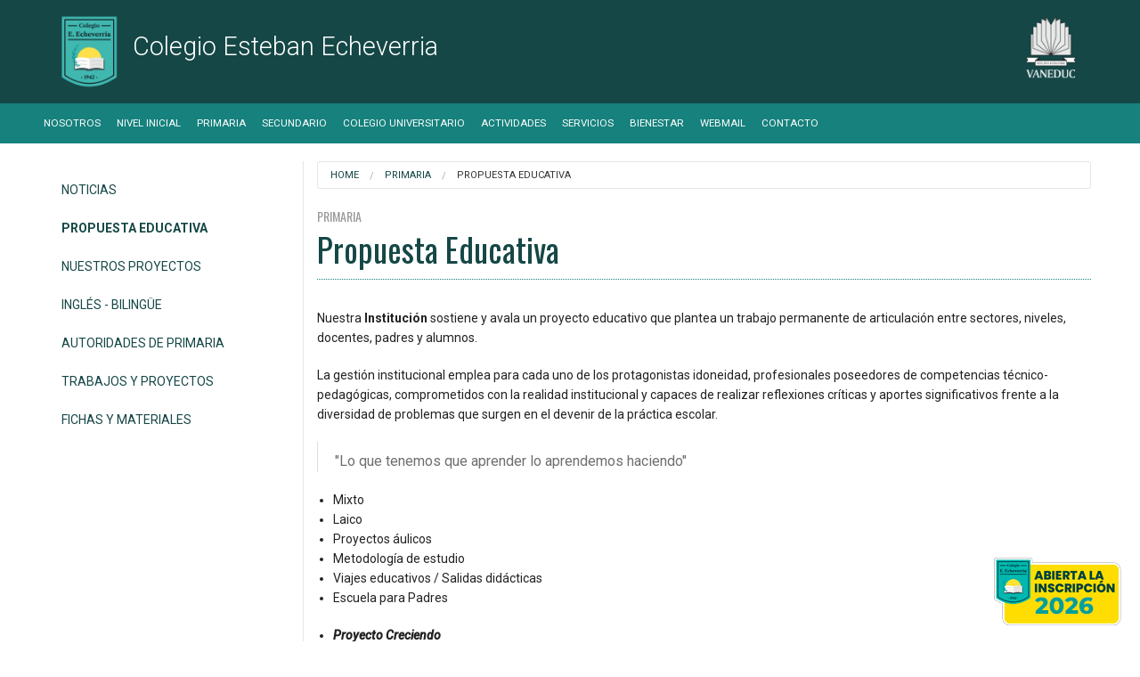

--- FILE ---
content_type: text/html; charset=utf-8
request_url: https://echeverria.vaneduc.edu.ar/primaria/propuesta-educativa/
body_size: 23696
content:


<!doctype html>
<!--[if IE 9]><html class="lt-ie10" lang="en" > <![endif]-->
<!--[if IE 10]><html class="ie10" lang="en" > <![endif]-->
<html class="no-js" lang="en">
<head>
<meta http-equiv="X-UA-Compatible" content="IE=Edge" />
<meta charset="utf-8" />
<meta name="viewport" content="width=device-width, initial-scale=1.0, maximum-scale=1.0, user-scalable=no" />
<title>Propuesta Educativa | Colegio Esteban Echeverria</title>
<!-- Google Tag Manager -->
<script>(function(w,d,s,l,i){w[l]=w[l]||[];w[l].push({'gtm.start':
new Date().getTime(),event:'gtm.js'});var f=d.getElementsByTagName(s)[0],
j=d.createElement(s),dl=l!='dataLayer'?'&l='+l:'';j.async=true;j.src=
'https://www.googletagmanager.com/gtm.js?id='+i+dl;f.parentNode.insertBefore(j,f);
})(window,document,'script','dataLayer','GTM-T4FQ97PL');</script>
<!-- End Google Tag Manager -->
<link rel="stylesheet" href="/css/foundation.css" />
<link rel="stylesheet" href="https://cdnjs.cloudflare.com/ajax/libs/foundicons/3.0.0/foundation-icons.css" />
<style>
.mobile{
    display: none;
  }
  .desktop{
    display: block;
  }

@media (max-width: 789px) {
  .mobile{
    display: block;
  }
  .desktop{
    display: none;
  }
}
</style>    

<script src="/js/vendor/modernizr.js"></script>
  
<!--[if lt IE 9]> 
	<script>
		    alert("Se recomienda Internet Explorer 9 en adelante, Firefox o Google Chrome");
	</script>
	<![endif]-->

<link href="https://fonts.googleapis.com/css?family=Oswald:300,400,700" rel="stylesheet">
<link href='https://fonts.googleapis.com/css?family=Roboto:400,300,500,700,500italic' rel='stylesheet' type='text/css'>
<link href="https://fonts.googleapis.com/icon?family=Material+Icons" rel="stylesheet">
<script src='https://www.google.com/recaptcha/api.js'></script>	
<script>
	function EliminarPuntos (texto) {
	frm=document.forms[0];
			var nuevotexto = texto;
			var indice = 0;
			while (String(nuevotexto).indexOf(".")>=0) {
				indice = String(nuevotexto).indexOf(".");
				nuevotexto = String(nuevotexto).substring(0,indice)+String(nuevotexto).substring(indice+1,String(nuevotexto).length);
			}
			while (String(nuevotexto).indexOf(" ")>=0) {
				indice = String(nuevotexto).indexOf(" ");
				nuevotexto = String(nuevotexto).substring(0,indice)+String(nuevotexto).substring(indice+1,String(nuevotexto).length);
			}
			formDNI.numero_documento.value = nuevotexto;
		}
</script>
<style>
.btn-inscripcion {
       display:block;
       width:150px;
       height:77px;
       color:#fff;
       position: fixed;
       right:20px;
       bottom:20px;
       border-radius:50%;
       line-height:80px;
       text-align:center;
       z-index:999;
}
.btn-whatsapp {
       display:block;
       width:70px;
       height:70px;
       color:#fff;
       position: fixed;
       right:20px;
       bottom:20px;
       border-radius:50%;
       line-height:80px;
       text-align:center;
       z-index:999;
}
</style>

<!-- Facebook Pixel Code -->
<script>
!function(f,b,e,v,n,t,s)
{if(f.fbq)return;n=f.fbq=function(){n.callMethod?
n.callMethod.apply(n,arguments):n.queue.push(arguments)};
if(!f._fbq)f._fbq=n;n.push=n;n.loaded=!0;n.version='2.0';
n.queue=[];t=b.createElement(e);t.async=!0;
t.src=v;s=b.getElementsByTagName(e)[0];
s.parentNode.insertBefore(t,s)}(window,document,'script',
'https://connect.facebook.net/en_US/fbevents.js');
fbq('init', '192416035863000'); 
fbq('track', 'PageView');
</script>
<noscript>
<img height="1" width="1" 
src="https://www.facebook.com/tr?id=192416035863000&ev=PageView
&noscript=1"/>
</noscript>
<!-- End Facebook Pixel Code -->
	
</head>
<body>
<!-- Google Tag Manager (noscript) -->
<noscript><iframe src="https://www.googletagmanager.com/ns.html?id=GTM-T4FQ97PL"
height="0" width="0" style="display:none;visibility:hidden"></iframe></noscript>
<!-- End Google Tag Manager (noscript) -->

<!-- header --> 
		
<!-- search bar -->
<!-- <div class="large-12 searchBar show-for-large-up">
  <div class="row full-width ">
    <div class="large-4 large-push-8  columns">
      <div class="row collapse">
       <div class="small-12 medium-12  columns">
          <input type="text" placeholder="Buscar">
        </div>
      </div>
    </div>
  </div>
</div>  -->
<!-- search bar -->  
<header class="large-12 mainHeader"> 
  <!-- logos -->
  <div class="row full-width" >
    <div class="large-8 medium-9 small-12 columns logoColegio" > 
        <div class="va">
            	<a href="/"><img src="/media/1002/esteban-echeverria.png"  />
            	<h1>Colegio Esteban Echeverria</h1></a>
        </div>
    </div>
    <div class="large-4 medium-3 hide-for-small-only columns logoVaneduc"> <img src="/media/1003/vaneduc.png"  /> </div>
  </div>
  <!-- end logos --> 
		

		
<!-- Global site tag (gtag.js) - Google Ads: 10940525131 -->
<script async src="https://www.googletagmanager.com/gtag/js?id=AW-10940525131"></script>
<script>
window.dataLayer = window.dataLayer || [];
function gtag(){dataLayer.push(arguments);}
gtag('js', new Date());
 
gtag('config', 'AW-10940525131');
</script>
	
<!-- Fin de Global site tag -->	
	
<!-- Event snippet for Enviar formulario de clientes potenciales conversion page -->
<script>
gtag('event', 'conversion', {'send_to': 'AW-10940525131/phzbCLvku84DEMvU7OAo'});
</script>

<!-- Fin Event snippet  -->

	
<!-- Facebook Pixel Code -->
<script>
!function(f,b,e,v,n,t,s)
{if(f.fbq)return;n=f.fbq=function(){n.callMethod?
n.callMethod.apply(n,arguments):n.queue.push(arguments)};
if(!f._fbq)f._fbq=n;n.push=n;n.loaded=!0;n.version='2.0';
n.queue=[];t=b.createElement(e);t.async=!0;
t.src=v;s=b.getElementsByTagName(e)[0];
s.parentNode.insertBefore(t,s)}(window, document,'script',
'https://connect.facebook.net/en_US/fbevents.js');
fbq('init', '192416035863000');
fbq('track', 'PageView');
</script>
<noscript>
<img height="1" width="1"
src="https://www.facebook.com/tr?id=192416035863000&ev=PageView&noscript=1"/>
</noscript>
<!-- End Facebook Pixel Code -->
		
		
</header>
	
<!-- header --> 
<!-- menu --> 

<div class="contain-to-grid">
<nav class="top-bar" data-topbar role="navigation"  data-options="scrolltop: false, ">
  <ul class="title-area">
    <li class="name hide-for-large-up">      
    </li>
     <!-- Remove the class "menu-icon" to get rid of menu icon. Take out "Menu" to just have icon alone -->
    <li class="toggle-topbar menu-icon"><a href="#"><span>Menu</span></a></li>
  </ul>

  <section class="top-bar-section">
    <!-- Left Nav Section -->
    <ul class="left">
				<li><a href="/nosotros/nuestros-objetivos/">Nosotros</a></li>
				<li><a href="/nivel-inicial/noticias/">Nivel Inicial</a></li>
				<li><a href="/primaria/noticias/">Primaria</a></li>
				<li><a href="/secundario/noticias/">Secundario</a></li>
				<li><a href="/colegio-universitario/propuesta-educativa/">Colegio Universitario</a></li>
				<li><a href="/actividades/colonia/">Actividades</a></li>
				<li><a href="/servicios/pagos-online-y-tal&#243;n-de-pago/">Servicios</a></li>
				<li><a href="/bienestar/bienestar/">Bienestar</a></li>
				<li><a href="https://mail.uai.edu.ar/" target="_blank">WebMail</a></li>
<li><a href="#Contacto">Contacto</a></li>	
<!--	<li><a href="https://www.facebook.com/Colegio-Esteban-Echeverria-100319218096007/" target="_blank"><img src="/img/icono-facebook_umbraco.png" style="padding-bottom: 0px;width: 14px;"></a></li>	
 		<li><a href="" target="_blank"><img src="/img/icono-twitter_umbraco.png" style="padding-bottom: 0px;width: 14px;"></a></li>	
		<li><a href="https://www.instagram.com/colegio.estebanecheverria" target="_blank"><img src="/img/icono-instagram_umbraco.png" style="padding-bottom: 0px;width: 14px;"></a></li>				
		<li><a href="https://www.youtube.com/channel/UCnKvIKF4ydRcbYtBeolIBiQ" target="_blank"><img src="/img/icono-youtube_umbraco.png" style="padding-bottom: 0px;width: 14px;"></a></li>	
		<li><a href="#contacto-formulario" target="_self"><img src="/img/icono-mailbox_umbraco.png" style="padding-bottom: 0px;width: 14px;"></a></li>-->
	</ul>
  </section>
</nav>
</div>
<!-- end menu --> 



<!-- Main --> 
<!-- Block -->
<div class="row full-width mainBlock">

  <div class="large-3 medium-4 small-12 columns">
    <div class="hide-for-small-only">
        <ul class="side-nav">
						<li><a href="/primaria/noticias/">Noticias</a></li>
						<li><a href="/primaria/propuesta-educativa/"><strong>Propuesta Educativa</strong></a></li>
						<li><a href="/primaria/nuestros-proyectos/">Nuestros Proyectos</a></li>
						<li><a href="/primaria/ingles-bilingue/">Ingl&#233;s - Biling&#252;e</a></li>
						<li><a href="/primaria/autoridades/">Autoridades de Primaria</a></li>
						<li><a href="/primaria/trabajos-y-proyectos/">Trabajos y Proyectos</a></li>
						<li><a href="/primaria/fichas-y-materiales/">Fichas y Materiales</a></li>

        </ul>	</div>
    <div class="hide-for-medium-up">
<a href="https://echeverria.vaneduc.edu.ar/formularioC" class="btn btn-success">
<button class="button radius small">Inscripción</button>
</a>
	
<button href="#" data-dropdown="drop1sideNav" aria-controls="drop1sideNav" aria-expanded="false" class="button small radius expand dropdown">Secciones</button><br>
<ul id="drop1sideNav" data-dropdown-content class="f-dropdown" aria-hidden="true">

                        <li><a href="/primaria/noticias/">Noticias</a></li>
                        <li><a href="/primaria/propuesta-educativa/"><strong>Propuesta Educativa</strong></a></li>
                        <li><a href="/primaria/nuestros-proyectos/">Nuestros Proyectos</a></li>
                        <li><a href="/primaria/ingles-bilingue/">Ingl&#233;s - Biling&#252;e</a></li>
                        <li><a href="/primaria/autoridades/">Autoridades de Primaria</a></li>
                        <li><a href="/primaria/trabajos-y-proyectos/">Trabajos y Proyectos</a></li>
                        <li><a href="/primaria/fichas-y-materiales/">Fichas y Materiales</a></li>
        </ul>
</div>
  </div>	
	
  <div class="large-9 medium-8 small-12 columns bl">			  	
	  
		<div class="show-for-medium-up"><div class="row full-width"> 
	<div class="large-12 columns"> 
	<ul class="breadcrumbs">
	           	<li><a href="/">Home</a></li>
    	       	<li><a href="/primaria/noticias/">Primaria</a></li>
        <li class="current">Propuesta Educativa</li>
    </ul>
	</div>
</div> 
	
</div>
	  
	  	<div class="parentTitle"><p>Primaria</p></div>
		<h2>Propuesta Educativa</h2>
		<p>Nuestra <strong>Institución</strong> sostiene y avala un proyecto educativo que plantea un trabajo permanente de articulación entre sectores, niveles, docentes, padres y alumnos.</p>
<p>La gestión institucional emplea para cada uno de los protagonistas idoneidad, profesionales poseedores de competencias técnico-pedagógicas, comprometidos con la realidad institucional y capaces de realizar reflexiones críticas y aportes significativos frente a la diversidad de problemas que surgen en el devenir de la práctica escolar.</p>
<blockquote>"Lo que tenemos que aprender lo aprendemos haciendo"</blockquote>
<ul>
<li>Mixto</li>
<li>Laico</li>
<li>Proyectos áulicos</li>
<li>Metodología de estudio</li>
<li>Viajes educativos / Salidas didácticas</li>
<li>Escuela para Padres</li>
</ul>
<ul>
<li><strong><em>Proyecto Creciendo</em></strong></li>
<li><strong><em>Proyecto Enseñamos a filosofar</em></strong></li>
<li><strong><em>Proyecto Organización Empresarial</em></strong></li>
<li><strong><em>Proyecto Organización en Democracia</em></strong></li>
</ul>
<h4>Así trabajamos:</h4>
<ul>
<li><strong>Plástica:</strong> se indaga en el área artística a través de las diferentes corrientes pictóricas, conociendo a variados artistas y recorriendo distintas muestras de arte y exposiciones.</li>
<li><strong>Tecnología:</strong> se combina la investigación tecnológica y la creatividad para conocer los pasos de la elaboración y producción.</li>
<li><strong>Música:</strong> se organizan conjuntos de canto. Coros, expresión corporal y bandas para despertar el sentido musical y la valoración del folklore nacional.</li>
<li><strong>Educación física:</strong> se trabaja el valor de una vida sana desarrollando destrezas y disciplinas que lo conduzcan a un crecimiento saludable. Campo de Deportes: Rancho Taxco.</li>
<li><strong>Lengua:</strong> se enfatiza el desarrollo de la expresión oral para alcanzar una importante producción escrita para promover el acto lector y el placer por la lectura.</li>
<li><strong>Matemática:</strong> se apunta al razonamiento lógico, a la búsqueda de estrategias y a la descripción y justificación de sus hipótesis.</li>
<li><strong>Ciencias:</strong> se prepara a los alumnos para canalizar, debatir, criticar, investigar, relacionar, establecer diferencias y similitudes, a saber defender y fundamentar sus ideas, a conceptualizar sus saberes y generar herramientas que le sirvan para sus futuros conocimientos.</li>
</ul>
<h4>Bilingüe Optativo:</h4>
<p><strong>Áreas: </strong></p>
<ul>
<li>Languaje, Social Studies, Logical Thought/ Computing</li>
<li>Salidas didácticas</li>
<li>Viajes educativos al exterior</li>
<li>Presentación a exámenes internacionales (Young Learners, KET, PET)</li>
</ul>
<p><strong>Además:</strong></p>
<ul>
<li>Grado de tareas</li>
<li>Campo de Deporte: Rancho Taxco</li>
<li>Transporte escolar</li>
<li>Comedor</li>
<li>Informática</li>
<li>Biblioteca</li>
<li>Gabinete psicopedagógico</li>
<li>Orientación pre-vocacional</li>
<li>Inglés intensivo todos los días</li>
</ul>
<h4>Alumno Externo: (de un solo turno)</h4>
<ul>
<li>Turno mañana o tarde</li>
<li>Informática: 2 horas semanales</li>
<li>Inglés: 5 horas semanales (niveles)</li>
<li>Actividad física: práctica deportiva en Rancho Taxco - Educación Física en gimnasio propio.</li>
<li>Plástica - Música - Tecnología</li>
<li>Proyectos Institucionales</li>
</ul>
<p><strong>Otros Servicios:</strong></p>
<ul>
<li>Biblioteca</li>
<li>Laboratorio de ciencias</li>
<li>Gabinete psicopedagógico</li>
<li>Transporte escolar - comedor</li>
</ul>
<h4>Alumno Bilingüe:</h4>
<ul>
<li>Cursa un bloque (TM o TT) como el alumno externo</li>
<li>Almuerzo en el comedor (donde internalizan hábitos en Inglés)</li>
<li>A contra turno cursa por áreas: Language / Social Studies / Logical Thought</li>
<li>Presentación a exámenes internacionales (Young Learners, KET, PET)</li>
<li>Realización de tareas con apoyo escolar: 1 hora</li>
<li>Actividad deportiva en Rancho Taxco a contra turno</li>
</ul>
<h4>Actividades Extraprogramáticas:</h4>
<ul>
<li>Gimnasia Deportiva</li>
<li>Fútbol</li>
<li>Taller del Cuento</li>
<li>Tae-Kwondo</li>
<li>Danzas</li>
</ul>
		
  </div>
			


</div>
<!-- End Block --> 
<!-- End Main --> 


<div class="hide-for-medium-up">	
<!-- breadcrumb -->
<div class="row full-width"> 
	<div class="large-12 columns"> 
	<ul class="breadcrumbs">
	           	<li><a href="/">Home</a></li>
    	       	<li><a href="/primaria/noticias/">Primaria</a></li>
        <li class="current">Propuesta Educativa</li>
    </ul>
	</div>
</div> 
	
<!-- end breadcrumb -->
</div>

<!-- pre footer home --> 

	
<div class="row full-width hide-for-small-only" id="contacto-formulario">
  <div class="large-12 columns">
    <hr class="separator">			
  </div>
</div>
<!-- search 
<div class="row full-width hide-for-large-only hide-for-large-up">
  <div class="large-6 large-push-6 columns">
    <div class="row collapse">
      <div class="small-9 medium-9  columns">
        <input type="text" placeholder="">
      </div>
      <div class="small-3 medium-3 columns"> <a href="#" class="button postfix">Buscar</a> </div>
    </div>
  </div>
</div>
 end search -->

<div class="large-12 columns preFooter">
  <div class="row full-width">
    <div class="large-2 medium-3 small-12 columns">
      <h6>Colegio Esteban Echeverria</h6>

    </div>
    <div class="large-2 medium-4 small-12 columns">
      <h6>Menú</h6>
      <ul>
		       <li><a href="/nosotros/nuestros-objetivos/">Nosotros</a></li>
		       <li><a href="/nivel-inicial/noticias/">Nivel Inicial</a></li>
		       <li><a href="/primaria/noticias/">Primaria</a></li>
		       <li><a href="/secundario/noticias/">Secundario</a></li>
		       <li><a href="/colegio-universitario/propuesta-educativa/">Colegio Universitario</a></li>
		       <li><a href="/actividades/colonia/">Actividades</a></li>
		       <li><a href="/servicios/pagos-online-y-tal&#243;n-de-pago/">Servicios</a></li>
		       <li><a href="/bienestar/bienestar/">Bienestar</a></li>
		       <li><a href="">WebMail</a></li>
		       <li><a href="/comedor/23-10/">COme</a></li>
      </ul>
    </div>
    <div class="large-3 medium-5 small-12 columns" id="Contacto">
      <h6>Contacto</h6>
      <ul class="no_bullet">
        <li class="direccion">Av. San Juan 983 - C.A.B.A.</li>
        <li class="telefono"><a href="tel:+541143633500">(+54) 11 4363-3500</a></li>
        <li class="mail"><a href="mailto:Echeverria@Vaneduc.edu.ar">Echeverria@Vaneduc.edu.ar</a></li>			                        

			
					<li><img src="/img/icono-instagram.png">&nbsp;&nbsp;&nbsp;&nbsp;&nbsp;<a href="https://www.instagram.com/colegio.estebanecheverria" target="_blank">Instagram</a></li>
					<li><img src="/img/icono-youtube.png">&nbsp;&nbsp;&nbsp;&nbsp;&nbsp;<a href="https://www.youtube.com/channel/UCnKvIKF4ydRcbYtBeolIBiQ" target="_blank">Youtube</a></li>
					<li><img src="/img/icono-facebook.png">&nbsp;&nbsp;&nbsp;&nbsp;&nbsp;<a href="https://www.facebook.com/Colegio-Esteban-Echeverria-100319218096007/" target="_blank">Facebook</a></li>
			    
      </ul>
    </div>
    <div class="large-5 medium-12 small-12 columns">
      <form data-abide id="frmsugerencias" name="frmsugerencias" action="solinfosubmit.aspx" method="post">
      <input type="hidden" id="url" name="url" value="/primaria/propuesta-educativa/"/>
        <div class="row full-width">
          <div class="large-6 columns">
            <div class="row full-width">
              <div class="large-12 columns">
                <label>
	                <input id="nombreyapellido" name="nombreyapellido" type="text" placeholder="Nombre y Apellido" required pattern="[a-zA-Z]+" />
					<small class="error">Ingrese su nombre y apellido</small>
                </label>
              </div>
            </div>
            <div class="row full-width">
              <div class="large-12 columns">
                <label>
					<input type="email" id="email" name="email" placeholder="Email" required />
					<small class="error">Ingrese su email</small>				
                </label>
              </div>
            </div>
            <div class="row full-width">
              <div class="large-12 columns">
                <label>
					<input type="text" id="telefono" name="telefono" placeholder="Telefono" required />
					<small class="error">Ingrese su teléfono</small>				
                </label>
              </div>
            </div>
            <div class="row full-width">
              <div class="large-12 columns">
                <label>
				    <select name="asunto" id="asunto">
						<option value="administracion">Administración
				  		<option value="inicial">Nivel Inicial
						<option value="primaria">Primaria
						<option value="secundario">Secundario
						<option value="colegio-universitario">Colegio-Univesitario
				  	</select>
					<small class="error">Seleccione el sector</small>				
                </label>
              </div>
            </div>
			<div class="row full-width">
              <div class="large-12 columns">
                <label>
					<textarea rows="4"  class="large-12" id="mensaje" name="mensaje" placeholder="Mensaje"></textarea>
					<small class="error">Ingrese su mensaje</small>				
                </label>
              </div>
            </div>
          </div>
          <div class="large-6 columns">        
            <div class="row full-width">
              <div class="large-12 columns">
				<div class="g-recaptcha" data-sitekey="6LeeCxAUAAAAAHVhYH96hLWVeMOCQ9qL_2OC6yKu" data-size="compact"></div>				  
				<!--<div class="g-recaptcha" data-sitekey="6LeeCxAUAAAAAHVhYH96hLWVeMOCQ9qL_2OC6yKu" style="transform:scale(0.73);-webkit-transform:scale(0.73);transform-origin:0 0;-webkit-transform-origin:0 0;"></div>-->				  
				<!--<button class="g-recaptcha" data-sitekey="6Lft8g8UAAAAAKdaiFk6x4FUVzckP6izuSbJf-ZN" data-callback='onSubmit'>Enviar</button>-->				  
	          </div>
            </div>

            <div class="row full-width">
              <div class="large-12 columns">
				<input type="submit" class="small radius button large-12" value="Enviar">
			  </div>
            </div>
					
          </div>
        </div>
      </form>
	
	</div>
  </div>
</div>
	
<!-- end pre footer home --> 
<!-- Footer --> 
<footer class="large-12 columns">
		<div class="row full-width">
			<div class="large-12 columns copyright">
				<p style="font-family: Montserrat, Arial, Helvetica, sans-serif; font-size: 11px; line-height: 16px; -webkit-font-smoothing: antialiased; text-align: center;">© VANEDUC 2026  | Todos los derechos reservados.</p>
			</div>
		</div>
</footer>	
<!-- end Footer --> 

<div id="myModal" class="reveal-modal" data-reveal aria-labelledby="modalTitle" aria-hidden="true" role="dialog">
  <p id="modalTitle">Email enviado.</p>
  <p>Muchas gracias por escribirnos. En breve nos pondremos en contacto con Ud.</p>
  <a class="close-reveal-modal" aria-label="Close">&#215;</a>
</div>
<div id="myModal2" class="reveal-modal" data-reveal aria-labelledby="modalTitle" aria-hidden="true" role="dialog">
  <p id="modalTitle">Error al enviar el email.</p>
  <p>Hubo un error al enviar el email, por favor vuelva a intentarlo. Muchas gracias.</p>
  <a class="close-reveal-modal" aria-label="Close">&#215;</a>
</div>

<div class="btn-inscripcion">
<a href="https://echeverria.vaneduc.edu.ar/formularioC/">
<img src="https://echeverria.vaneduc.edu.ar/media/58096/btn_inscripcion-full-echeverria.png" alt="">
</a>
</div>

<!--<div class="btn-whatsapp">
<a href="https://api.whatsapp.com/send?phone=******" target="_blank">
<img src="https://echeverria.vaneduc.edu.ar/media/57239/icono-whatsapp.png" alt="">
</a>
</div>-->
	
<script src="/scripts/responsive-table.js"></script>	
<script src="/js/vendor/jquery.js"></script> 
<script src="/js/foundation.min.js"></script> 
<script src="/js/uai/uai.js"></script> 
<script src="/js/uai/slick.min.js"></script>
<script src="/js/foundation/foundation.abide.js"></script>	
<script type="text/javascript" src="/scripts/jsModal.js"></script>
<script type="text/javascript">

function GetQueryStringParams(sParam) 
{ 
    var sPageURL = window.location.search.substring(1); 
    var sURLVariables = sPageURL.split('&'); 
    for (var i = 0; i < sURLVariables.length; i++)  
    { 
        var sParameterName = sURLVariables[i].split('='); 
        if (sParameterName[0] == sParam)  
        { 
            return sParameterName[1]; 
        } 
    } 
} 
</script>	
<script>	
var mensaje = GetQueryStringParams('r');

if(mensaje==1){

	$('#myModal').foundation('reveal', 'open');
	

	
}else if(mensaje==0){
	$('#myModal2').foundation('reveal', 'closed');
}

</script>

	<!-- Event snippet for Contacto conversion page -->
	<script>
	gtag('event', 'conversion', {'send_to': 'AW-444710987/d7XMCKiU6PABEMuAh9QB'});
	</script>

	<!-- Global site tag (gtag.js) - Google Ads: 444710987 -->
	<script async src="https://www.googletagmanager.com/gtag/js?id=AW-444710987">
	<script>
	window.dataLayer = window.dataLayer || [];
	function gtag(){dataLayer.push(arguments);}
	gtag('js', new Date());
	gtag('config', 'AW-444710987');
	</script>

</body>
</html>


--- FILE ---
content_type: text/html; charset=utf-8
request_url: https://www.google.com/recaptcha/api2/anchor?ar=1&k=6LeeCxAUAAAAAHVhYH96hLWVeMOCQ9qL_2OC6yKu&co=aHR0cHM6Ly9lY2hldmVycmlhLnZhbmVkdWMuZWR1LmFyOjQ0Mw..&hl=en&v=PoyoqOPhxBO7pBk68S4YbpHZ&size=compact&anchor-ms=20000&execute-ms=30000&cb=qw0ie0kwmcwh
body_size: 49171
content:
<!DOCTYPE HTML><html dir="ltr" lang="en"><head><meta http-equiv="Content-Type" content="text/html; charset=UTF-8">
<meta http-equiv="X-UA-Compatible" content="IE=edge">
<title>reCAPTCHA</title>
<style type="text/css">
/* cyrillic-ext */
@font-face {
  font-family: 'Roboto';
  font-style: normal;
  font-weight: 400;
  font-stretch: 100%;
  src: url(//fonts.gstatic.com/s/roboto/v48/KFO7CnqEu92Fr1ME7kSn66aGLdTylUAMa3GUBHMdazTgWw.woff2) format('woff2');
  unicode-range: U+0460-052F, U+1C80-1C8A, U+20B4, U+2DE0-2DFF, U+A640-A69F, U+FE2E-FE2F;
}
/* cyrillic */
@font-face {
  font-family: 'Roboto';
  font-style: normal;
  font-weight: 400;
  font-stretch: 100%;
  src: url(//fonts.gstatic.com/s/roboto/v48/KFO7CnqEu92Fr1ME7kSn66aGLdTylUAMa3iUBHMdazTgWw.woff2) format('woff2');
  unicode-range: U+0301, U+0400-045F, U+0490-0491, U+04B0-04B1, U+2116;
}
/* greek-ext */
@font-face {
  font-family: 'Roboto';
  font-style: normal;
  font-weight: 400;
  font-stretch: 100%;
  src: url(//fonts.gstatic.com/s/roboto/v48/KFO7CnqEu92Fr1ME7kSn66aGLdTylUAMa3CUBHMdazTgWw.woff2) format('woff2');
  unicode-range: U+1F00-1FFF;
}
/* greek */
@font-face {
  font-family: 'Roboto';
  font-style: normal;
  font-weight: 400;
  font-stretch: 100%;
  src: url(//fonts.gstatic.com/s/roboto/v48/KFO7CnqEu92Fr1ME7kSn66aGLdTylUAMa3-UBHMdazTgWw.woff2) format('woff2');
  unicode-range: U+0370-0377, U+037A-037F, U+0384-038A, U+038C, U+038E-03A1, U+03A3-03FF;
}
/* math */
@font-face {
  font-family: 'Roboto';
  font-style: normal;
  font-weight: 400;
  font-stretch: 100%;
  src: url(//fonts.gstatic.com/s/roboto/v48/KFO7CnqEu92Fr1ME7kSn66aGLdTylUAMawCUBHMdazTgWw.woff2) format('woff2');
  unicode-range: U+0302-0303, U+0305, U+0307-0308, U+0310, U+0312, U+0315, U+031A, U+0326-0327, U+032C, U+032F-0330, U+0332-0333, U+0338, U+033A, U+0346, U+034D, U+0391-03A1, U+03A3-03A9, U+03B1-03C9, U+03D1, U+03D5-03D6, U+03F0-03F1, U+03F4-03F5, U+2016-2017, U+2034-2038, U+203C, U+2040, U+2043, U+2047, U+2050, U+2057, U+205F, U+2070-2071, U+2074-208E, U+2090-209C, U+20D0-20DC, U+20E1, U+20E5-20EF, U+2100-2112, U+2114-2115, U+2117-2121, U+2123-214F, U+2190, U+2192, U+2194-21AE, U+21B0-21E5, U+21F1-21F2, U+21F4-2211, U+2213-2214, U+2216-22FF, U+2308-230B, U+2310, U+2319, U+231C-2321, U+2336-237A, U+237C, U+2395, U+239B-23B7, U+23D0, U+23DC-23E1, U+2474-2475, U+25AF, U+25B3, U+25B7, U+25BD, U+25C1, U+25CA, U+25CC, U+25FB, U+266D-266F, U+27C0-27FF, U+2900-2AFF, U+2B0E-2B11, U+2B30-2B4C, U+2BFE, U+3030, U+FF5B, U+FF5D, U+1D400-1D7FF, U+1EE00-1EEFF;
}
/* symbols */
@font-face {
  font-family: 'Roboto';
  font-style: normal;
  font-weight: 400;
  font-stretch: 100%;
  src: url(//fonts.gstatic.com/s/roboto/v48/KFO7CnqEu92Fr1ME7kSn66aGLdTylUAMaxKUBHMdazTgWw.woff2) format('woff2');
  unicode-range: U+0001-000C, U+000E-001F, U+007F-009F, U+20DD-20E0, U+20E2-20E4, U+2150-218F, U+2190, U+2192, U+2194-2199, U+21AF, U+21E6-21F0, U+21F3, U+2218-2219, U+2299, U+22C4-22C6, U+2300-243F, U+2440-244A, U+2460-24FF, U+25A0-27BF, U+2800-28FF, U+2921-2922, U+2981, U+29BF, U+29EB, U+2B00-2BFF, U+4DC0-4DFF, U+FFF9-FFFB, U+10140-1018E, U+10190-1019C, U+101A0, U+101D0-101FD, U+102E0-102FB, U+10E60-10E7E, U+1D2C0-1D2D3, U+1D2E0-1D37F, U+1F000-1F0FF, U+1F100-1F1AD, U+1F1E6-1F1FF, U+1F30D-1F30F, U+1F315, U+1F31C, U+1F31E, U+1F320-1F32C, U+1F336, U+1F378, U+1F37D, U+1F382, U+1F393-1F39F, U+1F3A7-1F3A8, U+1F3AC-1F3AF, U+1F3C2, U+1F3C4-1F3C6, U+1F3CA-1F3CE, U+1F3D4-1F3E0, U+1F3ED, U+1F3F1-1F3F3, U+1F3F5-1F3F7, U+1F408, U+1F415, U+1F41F, U+1F426, U+1F43F, U+1F441-1F442, U+1F444, U+1F446-1F449, U+1F44C-1F44E, U+1F453, U+1F46A, U+1F47D, U+1F4A3, U+1F4B0, U+1F4B3, U+1F4B9, U+1F4BB, U+1F4BF, U+1F4C8-1F4CB, U+1F4D6, U+1F4DA, U+1F4DF, U+1F4E3-1F4E6, U+1F4EA-1F4ED, U+1F4F7, U+1F4F9-1F4FB, U+1F4FD-1F4FE, U+1F503, U+1F507-1F50B, U+1F50D, U+1F512-1F513, U+1F53E-1F54A, U+1F54F-1F5FA, U+1F610, U+1F650-1F67F, U+1F687, U+1F68D, U+1F691, U+1F694, U+1F698, U+1F6AD, U+1F6B2, U+1F6B9-1F6BA, U+1F6BC, U+1F6C6-1F6CF, U+1F6D3-1F6D7, U+1F6E0-1F6EA, U+1F6F0-1F6F3, U+1F6F7-1F6FC, U+1F700-1F7FF, U+1F800-1F80B, U+1F810-1F847, U+1F850-1F859, U+1F860-1F887, U+1F890-1F8AD, U+1F8B0-1F8BB, U+1F8C0-1F8C1, U+1F900-1F90B, U+1F93B, U+1F946, U+1F984, U+1F996, U+1F9E9, U+1FA00-1FA6F, U+1FA70-1FA7C, U+1FA80-1FA89, U+1FA8F-1FAC6, U+1FACE-1FADC, U+1FADF-1FAE9, U+1FAF0-1FAF8, U+1FB00-1FBFF;
}
/* vietnamese */
@font-face {
  font-family: 'Roboto';
  font-style: normal;
  font-weight: 400;
  font-stretch: 100%;
  src: url(//fonts.gstatic.com/s/roboto/v48/KFO7CnqEu92Fr1ME7kSn66aGLdTylUAMa3OUBHMdazTgWw.woff2) format('woff2');
  unicode-range: U+0102-0103, U+0110-0111, U+0128-0129, U+0168-0169, U+01A0-01A1, U+01AF-01B0, U+0300-0301, U+0303-0304, U+0308-0309, U+0323, U+0329, U+1EA0-1EF9, U+20AB;
}
/* latin-ext */
@font-face {
  font-family: 'Roboto';
  font-style: normal;
  font-weight: 400;
  font-stretch: 100%;
  src: url(//fonts.gstatic.com/s/roboto/v48/KFO7CnqEu92Fr1ME7kSn66aGLdTylUAMa3KUBHMdazTgWw.woff2) format('woff2');
  unicode-range: U+0100-02BA, U+02BD-02C5, U+02C7-02CC, U+02CE-02D7, U+02DD-02FF, U+0304, U+0308, U+0329, U+1D00-1DBF, U+1E00-1E9F, U+1EF2-1EFF, U+2020, U+20A0-20AB, U+20AD-20C0, U+2113, U+2C60-2C7F, U+A720-A7FF;
}
/* latin */
@font-face {
  font-family: 'Roboto';
  font-style: normal;
  font-weight: 400;
  font-stretch: 100%;
  src: url(//fonts.gstatic.com/s/roboto/v48/KFO7CnqEu92Fr1ME7kSn66aGLdTylUAMa3yUBHMdazQ.woff2) format('woff2');
  unicode-range: U+0000-00FF, U+0131, U+0152-0153, U+02BB-02BC, U+02C6, U+02DA, U+02DC, U+0304, U+0308, U+0329, U+2000-206F, U+20AC, U+2122, U+2191, U+2193, U+2212, U+2215, U+FEFF, U+FFFD;
}
/* cyrillic-ext */
@font-face {
  font-family: 'Roboto';
  font-style: normal;
  font-weight: 500;
  font-stretch: 100%;
  src: url(//fonts.gstatic.com/s/roboto/v48/KFO7CnqEu92Fr1ME7kSn66aGLdTylUAMa3GUBHMdazTgWw.woff2) format('woff2');
  unicode-range: U+0460-052F, U+1C80-1C8A, U+20B4, U+2DE0-2DFF, U+A640-A69F, U+FE2E-FE2F;
}
/* cyrillic */
@font-face {
  font-family: 'Roboto';
  font-style: normal;
  font-weight: 500;
  font-stretch: 100%;
  src: url(//fonts.gstatic.com/s/roboto/v48/KFO7CnqEu92Fr1ME7kSn66aGLdTylUAMa3iUBHMdazTgWw.woff2) format('woff2');
  unicode-range: U+0301, U+0400-045F, U+0490-0491, U+04B0-04B1, U+2116;
}
/* greek-ext */
@font-face {
  font-family: 'Roboto';
  font-style: normal;
  font-weight: 500;
  font-stretch: 100%;
  src: url(//fonts.gstatic.com/s/roboto/v48/KFO7CnqEu92Fr1ME7kSn66aGLdTylUAMa3CUBHMdazTgWw.woff2) format('woff2');
  unicode-range: U+1F00-1FFF;
}
/* greek */
@font-face {
  font-family: 'Roboto';
  font-style: normal;
  font-weight: 500;
  font-stretch: 100%;
  src: url(//fonts.gstatic.com/s/roboto/v48/KFO7CnqEu92Fr1ME7kSn66aGLdTylUAMa3-UBHMdazTgWw.woff2) format('woff2');
  unicode-range: U+0370-0377, U+037A-037F, U+0384-038A, U+038C, U+038E-03A1, U+03A3-03FF;
}
/* math */
@font-face {
  font-family: 'Roboto';
  font-style: normal;
  font-weight: 500;
  font-stretch: 100%;
  src: url(//fonts.gstatic.com/s/roboto/v48/KFO7CnqEu92Fr1ME7kSn66aGLdTylUAMawCUBHMdazTgWw.woff2) format('woff2');
  unicode-range: U+0302-0303, U+0305, U+0307-0308, U+0310, U+0312, U+0315, U+031A, U+0326-0327, U+032C, U+032F-0330, U+0332-0333, U+0338, U+033A, U+0346, U+034D, U+0391-03A1, U+03A3-03A9, U+03B1-03C9, U+03D1, U+03D5-03D6, U+03F0-03F1, U+03F4-03F5, U+2016-2017, U+2034-2038, U+203C, U+2040, U+2043, U+2047, U+2050, U+2057, U+205F, U+2070-2071, U+2074-208E, U+2090-209C, U+20D0-20DC, U+20E1, U+20E5-20EF, U+2100-2112, U+2114-2115, U+2117-2121, U+2123-214F, U+2190, U+2192, U+2194-21AE, U+21B0-21E5, U+21F1-21F2, U+21F4-2211, U+2213-2214, U+2216-22FF, U+2308-230B, U+2310, U+2319, U+231C-2321, U+2336-237A, U+237C, U+2395, U+239B-23B7, U+23D0, U+23DC-23E1, U+2474-2475, U+25AF, U+25B3, U+25B7, U+25BD, U+25C1, U+25CA, U+25CC, U+25FB, U+266D-266F, U+27C0-27FF, U+2900-2AFF, U+2B0E-2B11, U+2B30-2B4C, U+2BFE, U+3030, U+FF5B, U+FF5D, U+1D400-1D7FF, U+1EE00-1EEFF;
}
/* symbols */
@font-face {
  font-family: 'Roboto';
  font-style: normal;
  font-weight: 500;
  font-stretch: 100%;
  src: url(//fonts.gstatic.com/s/roboto/v48/KFO7CnqEu92Fr1ME7kSn66aGLdTylUAMaxKUBHMdazTgWw.woff2) format('woff2');
  unicode-range: U+0001-000C, U+000E-001F, U+007F-009F, U+20DD-20E0, U+20E2-20E4, U+2150-218F, U+2190, U+2192, U+2194-2199, U+21AF, U+21E6-21F0, U+21F3, U+2218-2219, U+2299, U+22C4-22C6, U+2300-243F, U+2440-244A, U+2460-24FF, U+25A0-27BF, U+2800-28FF, U+2921-2922, U+2981, U+29BF, U+29EB, U+2B00-2BFF, U+4DC0-4DFF, U+FFF9-FFFB, U+10140-1018E, U+10190-1019C, U+101A0, U+101D0-101FD, U+102E0-102FB, U+10E60-10E7E, U+1D2C0-1D2D3, U+1D2E0-1D37F, U+1F000-1F0FF, U+1F100-1F1AD, U+1F1E6-1F1FF, U+1F30D-1F30F, U+1F315, U+1F31C, U+1F31E, U+1F320-1F32C, U+1F336, U+1F378, U+1F37D, U+1F382, U+1F393-1F39F, U+1F3A7-1F3A8, U+1F3AC-1F3AF, U+1F3C2, U+1F3C4-1F3C6, U+1F3CA-1F3CE, U+1F3D4-1F3E0, U+1F3ED, U+1F3F1-1F3F3, U+1F3F5-1F3F7, U+1F408, U+1F415, U+1F41F, U+1F426, U+1F43F, U+1F441-1F442, U+1F444, U+1F446-1F449, U+1F44C-1F44E, U+1F453, U+1F46A, U+1F47D, U+1F4A3, U+1F4B0, U+1F4B3, U+1F4B9, U+1F4BB, U+1F4BF, U+1F4C8-1F4CB, U+1F4D6, U+1F4DA, U+1F4DF, U+1F4E3-1F4E6, U+1F4EA-1F4ED, U+1F4F7, U+1F4F9-1F4FB, U+1F4FD-1F4FE, U+1F503, U+1F507-1F50B, U+1F50D, U+1F512-1F513, U+1F53E-1F54A, U+1F54F-1F5FA, U+1F610, U+1F650-1F67F, U+1F687, U+1F68D, U+1F691, U+1F694, U+1F698, U+1F6AD, U+1F6B2, U+1F6B9-1F6BA, U+1F6BC, U+1F6C6-1F6CF, U+1F6D3-1F6D7, U+1F6E0-1F6EA, U+1F6F0-1F6F3, U+1F6F7-1F6FC, U+1F700-1F7FF, U+1F800-1F80B, U+1F810-1F847, U+1F850-1F859, U+1F860-1F887, U+1F890-1F8AD, U+1F8B0-1F8BB, U+1F8C0-1F8C1, U+1F900-1F90B, U+1F93B, U+1F946, U+1F984, U+1F996, U+1F9E9, U+1FA00-1FA6F, U+1FA70-1FA7C, U+1FA80-1FA89, U+1FA8F-1FAC6, U+1FACE-1FADC, U+1FADF-1FAE9, U+1FAF0-1FAF8, U+1FB00-1FBFF;
}
/* vietnamese */
@font-face {
  font-family: 'Roboto';
  font-style: normal;
  font-weight: 500;
  font-stretch: 100%;
  src: url(//fonts.gstatic.com/s/roboto/v48/KFO7CnqEu92Fr1ME7kSn66aGLdTylUAMa3OUBHMdazTgWw.woff2) format('woff2');
  unicode-range: U+0102-0103, U+0110-0111, U+0128-0129, U+0168-0169, U+01A0-01A1, U+01AF-01B0, U+0300-0301, U+0303-0304, U+0308-0309, U+0323, U+0329, U+1EA0-1EF9, U+20AB;
}
/* latin-ext */
@font-face {
  font-family: 'Roboto';
  font-style: normal;
  font-weight: 500;
  font-stretch: 100%;
  src: url(//fonts.gstatic.com/s/roboto/v48/KFO7CnqEu92Fr1ME7kSn66aGLdTylUAMa3KUBHMdazTgWw.woff2) format('woff2');
  unicode-range: U+0100-02BA, U+02BD-02C5, U+02C7-02CC, U+02CE-02D7, U+02DD-02FF, U+0304, U+0308, U+0329, U+1D00-1DBF, U+1E00-1E9F, U+1EF2-1EFF, U+2020, U+20A0-20AB, U+20AD-20C0, U+2113, U+2C60-2C7F, U+A720-A7FF;
}
/* latin */
@font-face {
  font-family: 'Roboto';
  font-style: normal;
  font-weight: 500;
  font-stretch: 100%;
  src: url(//fonts.gstatic.com/s/roboto/v48/KFO7CnqEu92Fr1ME7kSn66aGLdTylUAMa3yUBHMdazQ.woff2) format('woff2');
  unicode-range: U+0000-00FF, U+0131, U+0152-0153, U+02BB-02BC, U+02C6, U+02DA, U+02DC, U+0304, U+0308, U+0329, U+2000-206F, U+20AC, U+2122, U+2191, U+2193, U+2212, U+2215, U+FEFF, U+FFFD;
}
/* cyrillic-ext */
@font-face {
  font-family: 'Roboto';
  font-style: normal;
  font-weight: 900;
  font-stretch: 100%;
  src: url(//fonts.gstatic.com/s/roboto/v48/KFO7CnqEu92Fr1ME7kSn66aGLdTylUAMa3GUBHMdazTgWw.woff2) format('woff2');
  unicode-range: U+0460-052F, U+1C80-1C8A, U+20B4, U+2DE0-2DFF, U+A640-A69F, U+FE2E-FE2F;
}
/* cyrillic */
@font-face {
  font-family: 'Roboto';
  font-style: normal;
  font-weight: 900;
  font-stretch: 100%;
  src: url(//fonts.gstatic.com/s/roboto/v48/KFO7CnqEu92Fr1ME7kSn66aGLdTylUAMa3iUBHMdazTgWw.woff2) format('woff2');
  unicode-range: U+0301, U+0400-045F, U+0490-0491, U+04B0-04B1, U+2116;
}
/* greek-ext */
@font-face {
  font-family: 'Roboto';
  font-style: normal;
  font-weight: 900;
  font-stretch: 100%;
  src: url(//fonts.gstatic.com/s/roboto/v48/KFO7CnqEu92Fr1ME7kSn66aGLdTylUAMa3CUBHMdazTgWw.woff2) format('woff2');
  unicode-range: U+1F00-1FFF;
}
/* greek */
@font-face {
  font-family: 'Roboto';
  font-style: normal;
  font-weight: 900;
  font-stretch: 100%;
  src: url(//fonts.gstatic.com/s/roboto/v48/KFO7CnqEu92Fr1ME7kSn66aGLdTylUAMa3-UBHMdazTgWw.woff2) format('woff2');
  unicode-range: U+0370-0377, U+037A-037F, U+0384-038A, U+038C, U+038E-03A1, U+03A3-03FF;
}
/* math */
@font-face {
  font-family: 'Roboto';
  font-style: normal;
  font-weight: 900;
  font-stretch: 100%;
  src: url(//fonts.gstatic.com/s/roboto/v48/KFO7CnqEu92Fr1ME7kSn66aGLdTylUAMawCUBHMdazTgWw.woff2) format('woff2');
  unicode-range: U+0302-0303, U+0305, U+0307-0308, U+0310, U+0312, U+0315, U+031A, U+0326-0327, U+032C, U+032F-0330, U+0332-0333, U+0338, U+033A, U+0346, U+034D, U+0391-03A1, U+03A3-03A9, U+03B1-03C9, U+03D1, U+03D5-03D6, U+03F0-03F1, U+03F4-03F5, U+2016-2017, U+2034-2038, U+203C, U+2040, U+2043, U+2047, U+2050, U+2057, U+205F, U+2070-2071, U+2074-208E, U+2090-209C, U+20D0-20DC, U+20E1, U+20E5-20EF, U+2100-2112, U+2114-2115, U+2117-2121, U+2123-214F, U+2190, U+2192, U+2194-21AE, U+21B0-21E5, U+21F1-21F2, U+21F4-2211, U+2213-2214, U+2216-22FF, U+2308-230B, U+2310, U+2319, U+231C-2321, U+2336-237A, U+237C, U+2395, U+239B-23B7, U+23D0, U+23DC-23E1, U+2474-2475, U+25AF, U+25B3, U+25B7, U+25BD, U+25C1, U+25CA, U+25CC, U+25FB, U+266D-266F, U+27C0-27FF, U+2900-2AFF, U+2B0E-2B11, U+2B30-2B4C, U+2BFE, U+3030, U+FF5B, U+FF5D, U+1D400-1D7FF, U+1EE00-1EEFF;
}
/* symbols */
@font-face {
  font-family: 'Roboto';
  font-style: normal;
  font-weight: 900;
  font-stretch: 100%;
  src: url(//fonts.gstatic.com/s/roboto/v48/KFO7CnqEu92Fr1ME7kSn66aGLdTylUAMaxKUBHMdazTgWw.woff2) format('woff2');
  unicode-range: U+0001-000C, U+000E-001F, U+007F-009F, U+20DD-20E0, U+20E2-20E4, U+2150-218F, U+2190, U+2192, U+2194-2199, U+21AF, U+21E6-21F0, U+21F3, U+2218-2219, U+2299, U+22C4-22C6, U+2300-243F, U+2440-244A, U+2460-24FF, U+25A0-27BF, U+2800-28FF, U+2921-2922, U+2981, U+29BF, U+29EB, U+2B00-2BFF, U+4DC0-4DFF, U+FFF9-FFFB, U+10140-1018E, U+10190-1019C, U+101A0, U+101D0-101FD, U+102E0-102FB, U+10E60-10E7E, U+1D2C0-1D2D3, U+1D2E0-1D37F, U+1F000-1F0FF, U+1F100-1F1AD, U+1F1E6-1F1FF, U+1F30D-1F30F, U+1F315, U+1F31C, U+1F31E, U+1F320-1F32C, U+1F336, U+1F378, U+1F37D, U+1F382, U+1F393-1F39F, U+1F3A7-1F3A8, U+1F3AC-1F3AF, U+1F3C2, U+1F3C4-1F3C6, U+1F3CA-1F3CE, U+1F3D4-1F3E0, U+1F3ED, U+1F3F1-1F3F3, U+1F3F5-1F3F7, U+1F408, U+1F415, U+1F41F, U+1F426, U+1F43F, U+1F441-1F442, U+1F444, U+1F446-1F449, U+1F44C-1F44E, U+1F453, U+1F46A, U+1F47D, U+1F4A3, U+1F4B0, U+1F4B3, U+1F4B9, U+1F4BB, U+1F4BF, U+1F4C8-1F4CB, U+1F4D6, U+1F4DA, U+1F4DF, U+1F4E3-1F4E6, U+1F4EA-1F4ED, U+1F4F7, U+1F4F9-1F4FB, U+1F4FD-1F4FE, U+1F503, U+1F507-1F50B, U+1F50D, U+1F512-1F513, U+1F53E-1F54A, U+1F54F-1F5FA, U+1F610, U+1F650-1F67F, U+1F687, U+1F68D, U+1F691, U+1F694, U+1F698, U+1F6AD, U+1F6B2, U+1F6B9-1F6BA, U+1F6BC, U+1F6C6-1F6CF, U+1F6D3-1F6D7, U+1F6E0-1F6EA, U+1F6F0-1F6F3, U+1F6F7-1F6FC, U+1F700-1F7FF, U+1F800-1F80B, U+1F810-1F847, U+1F850-1F859, U+1F860-1F887, U+1F890-1F8AD, U+1F8B0-1F8BB, U+1F8C0-1F8C1, U+1F900-1F90B, U+1F93B, U+1F946, U+1F984, U+1F996, U+1F9E9, U+1FA00-1FA6F, U+1FA70-1FA7C, U+1FA80-1FA89, U+1FA8F-1FAC6, U+1FACE-1FADC, U+1FADF-1FAE9, U+1FAF0-1FAF8, U+1FB00-1FBFF;
}
/* vietnamese */
@font-face {
  font-family: 'Roboto';
  font-style: normal;
  font-weight: 900;
  font-stretch: 100%;
  src: url(//fonts.gstatic.com/s/roboto/v48/KFO7CnqEu92Fr1ME7kSn66aGLdTylUAMa3OUBHMdazTgWw.woff2) format('woff2');
  unicode-range: U+0102-0103, U+0110-0111, U+0128-0129, U+0168-0169, U+01A0-01A1, U+01AF-01B0, U+0300-0301, U+0303-0304, U+0308-0309, U+0323, U+0329, U+1EA0-1EF9, U+20AB;
}
/* latin-ext */
@font-face {
  font-family: 'Roboto';
  font-style: normal;
  font-weight: 900;
  font-stretch: 100%;
  src: url(//fonts.gstatic.com/s/roboto/v48/KFO7CnqEu92Fr1ME7kSn66aGLdTylUAMa3KUBHMdazTgWw.woff2) format('woff2');
  unicode-range: U+0100-02BA, U+02BD-02C5, U+02C7-02CC, U+02CE-02D7, U+02DD-02FF, U+0304, U+0308, U+0329, U+1D00-1DBF, U+1E00-1E9F, U+1EF2-1EFF, U+2020, U+20A0-20AB, U+20AD-20C0, U+2113, U+2C60-2C7F, U+A720-A7FF;
}
/* latin */
@font-face {
  font-family: 'Roboto';
  font-style: normal;
  font-weight: 900;
  font-stretch: 100%;
  src: url(//fonts.gstatic.com/s/roboto/v48/KFO7CnqEu92Fr1ME7kSn66aGLdTylUAMa3yUBHMdazQ.woff2) format('woff2');
  unicode-range: U+0000-00FF, U+0131, U+0152-0153, U+02BB-02BC, U+02C6, U+02DA, U+02DC, U+0304, U+0308, U+0329, U+2000-206F, U+20AC, U+2122, U+2191, U+2193, U+2212, U+2215, U+FEFF, U+FFFD;
}

</style>
<link rel="stylesheet" type="text/css" href="https://www.gstatic.com/recaptcha/releases/PoyoqOPhxBO7pBk68S4YbpHZ/styles__ltr.css">
<script nonce="OQLrzJO69CM60g_U_H2JJQ" type="text/javascript">window['__recaptcha_api'] = 'https://www.google.com/recaptcha/api2/';</script>
<script type="text/javascript" src="https://www.gstatic.com/recaptcha/releases/PoyoqOPhxBO7pBk68S4YbpHZ/recaptcha__en.js" nonce="OQLrzJO69CM60g_U_H2JJQ">
      
    </script></head>
<body><div id="rc-anchor-alert" class="rc-anchor-alert"></div>
<input type="hidden" id="recaptcha-token" value="[base64]">
<script type="text/javascript" nonce="OQLrzJO69CM60g_U_H2JJQ">
      recaptcha.anchor.Main.init("[\x22ainput\x22,[\x22bgdata\x22,\x22\x22,\[base64]/[base64]/[base64]/[base64]/[base64]/UltsKytdPUU6KEU8MjA0OD9SW2wrK109RT4+NnwxOTI6KChFJjY0NTEyKT09NTUyOTYmJk0rMTxjLmxlbmd0aCYmKGMuY2hhckNvZGVBdChNKzEpJjY0NTEyKT09NTYzMjA/[base64]/[base64]/[base64]/[base64]/[base64]/[base64]/[base64]\x22,\[base64]\\u003d\x22,\x22V8Ouwp3CrFZ1a8K1wqXCnsOnT8OtW8OBfV/DucK8wqQkw75HwqxCecO0w59aw7PCvcKSKsKNL0rCnMKawozDi8K5V8OZCcO9w6QLwpI/TFg5wqDDocOBwpDCkx3DmMOvw4FCw5nDvl/CuAZ/[base64]/ChcKXwr8awovDjMKLwqQoThF1XVU0w7pdSMOWw70QfsKTSTlEwojCvMOmw4XDrmp7wrgDwqTCsQ7DvBpPNMKqw4jDusKcwrxUMB3DuhHDpMKFwpRnwrQlw6VKwpUiwpsieBDCtQxLZjc2CsKKTF/DksO3KXLCi3MbMmRyw44LwrDCoiE7wpgUERjCnzVhw4/DkzVmw6PDrVHDjyEGPsOnw4PDhmU/[base64]/CjsKcw7LCn8KPMMKTYTRuwrlewrg6w61MwrUfQcK7Mx03OCBlaMOfP0bCgsKuw7pdwrfDhA56w4gLwqcTwpN3bHJPGEEpIcOffBPCsEzDj8OeVX9hwrPDmcOzw58FwrjDq08bQQQ3w7/Cn8KrFMOkPsK3w6h5Q3LCtA3CllBNwqx6AMKYw47DvsKnK8KnSnXDo8OOScOpHsKBFXDCm8Ovw6jCmxbDqQVUwogoasKPwoAAw6HCq8OpCRDCpsOKwoEBEDZEw6EeZg1Aw4xfdcOXwqDDscOsa3E1Cg7DtMKAw5nDhE3CicOeWsKIOH/DvMKfI1DCuDtcJSVKf8KTwr/DqcKFwq7DshcmMcKnLlDCiWECwrFzwrXCmsK6FAV5EMKLbsOJZwnDqRXDicOoK3Vye1E/wprDikzDg1LCshjDssO9IMKtL8KsworCr8OJKD9mwqvCkcOPGQdWw7vDjsOkwr3Dq8OiacK7U1Ruw7UVwqcLwrHDh8Ofwo0lGXjCnMKMw792RD0pwpEDO8K9aATCuwV0eVNbw5BAQsOLacK/[base64]/Cv8KdHCbClsKjw65KwqVOwqY0WWbDvWrDi0jDjysODzx8EsKEGsK+w4I0ASPCicKJw6DCpsKwAVfDqSfClMOYE8OnCjjCscKUw7VZw4wSwpPDtlJYwp/CoxvCoMKEwoRsACFaw40vw63CicOuISDDvwzDqcKoK8OEQlsOwqfDozTCuC0FQ8Ohw6FVZ8KgcFdqwq0/YcOoUsKxYsKdKUw5w4YGwovDsMOkwpTDnMOiwohgwqrDr8KObcOWZMOFCXvCskPClUTDiVQZwo3CksObw4cOw6vCrcKYBsKTwqMrw4LDjcKpw5XDr8K7w57DhnfCiCbDvShdJsK6JsOGUiVgwo5ewqRYwrjDgcO4MnjDlAh6ScKtEiHCkTsFBMOfwp/Cn8OGwpnCj8ONSR7DocKBw4Nbw6zClUfCtwIvwp/Ciywywo3Dn8OUBcKuw4nDs8KmEWk2wpHDnRMmJsOCw44EYMOHw4AWSHFxLMOubcKqbEDCpx4zwqV2w4bDn8K9w7EeR8OUw4fCicOKwp7Du2/Cr19fw4jCp8OFwrzCm8ODDsKbw554PHISVsOYw6vDoTspAEvCl8O2dSsbwoDDnQMewq1DS8OhB8KJY8OFYz0hC8OMw6bClk07w5EyPsKNwq07S3zCqMO+wr7Ci8OKScOVVHnDpRBZwpYWw65hFT7Cj8KJA8Ouw6YEScOAVmfCqsOWwqHCiCUEw6xbScK/woxrVsKhQWRRw4g2wr3Cp8O9wqVMwqscw6kxVlrCssKwwpTCtcOKwqwKDsObw5XDllkMwpPDlcOIwqLDtkc8M8KgwqwuNTl6K8OSw63DgcKgwopscDx4wpoTw6PCjSHCqDtGU8OGw4HCmxLCvsK7acOQY8ObwrJgwptJJhcbw7DCjl/CssO2DcO5w4BWw6ZzMcOmwrN4wpfDtChwITA0aFBEw5NDdMKYw5lLw5zDhMOMw4Y8w7bDn27Cp8KuwonDrzrDvhYRw54CF1bCsWlTw6/[base64]/c2/CjjpWwqFvw5TDokB/TUJMw63CnURmw619AcOxN8OiJicKKRNlwrzClEN5wqzCs2jCtHLDo8O2XW/CiF5UAsKew5VxwosJGsOUOXAudcObbMOXw6Jww509NFdTLsOwwrjChcOJLsOEIDnCiMOgJ8KSwrXCtcOFw6ZMwoHDpMO0w7kRPzgcw67DmsOlZC/DhsOqZMOFwocGZsOue0NfTRzDpcKTCMKXwofCqMKJeH3Cq3rDjH/CkGZXH8OAEsOyw4PDqsOdwpRqwphvTWA8FsOHwpwfDcOSeAzCgMKMd0/[base64]/[base64]/wqLCjMKTwpfDsHnCv8KlNsOQfCYrPD14acO7wqTDgm0AWhPDpMOOw4XDn8KaSMOdw5kASyTCkMO2Oiw8wpzCtcOiw4lfw44Dw5/CrMKgUHk/[base64]/DvSnCq8OIecOFwqsBe8O6HMO4w7xAw5E1woXCgsK3XSDDuDPCkh4TwrHCpVTCssKgU8Otwp0qRsK0LANhw58ye8KYCj84WGlDwq/[base64]/ChWBJwqfCtQHCgAwqwrZHEDkWw7vDsk1vXWDCrxRJw7fDuy7Cl1M1w55QDMOZw5nDrTPDt8Kww7NVwqrCunUUwr5FdMKkZsOWWMOYeizClVhHDU4QJ8O0OjAqw43ClknDoMKYw5vCiMKVcDkjw4lswrFGdF5bw7fDjBzDssKvLnbCizTCgWvChsKcO3kYEmo/w4nCnsKxEsKbwoLCjMKsBcKoW8OqGAPCl8OnOlvCm8OsIQVJw5E6TjQqwphIwoYXIcOywo4tw4jClcO3wp86D27Cm1Z0EU3DuVzDosKOw4/DncO/NcOuwqzDs2tOw5xFZMKDw4lpfnzCucK+S8KkwqwDwoBUQC0cOMOiw7fDrcOZd8OkP8OXw5/[base64]/[base64]/RRBfS07DkcOXTMOBAGxxw6l5w4/CtjI0w63ClcKowrMRw6wWeEYmHjpCwq5/wrfCjCYsB8K5wqnDviAsfw/ChAJ5NsKiVcOtSj3DjsO4wp4rKsKKECBew6E2wovDnsOaLg/Dj1DCn8KWGnwWw7HCjsKGworCrMOhwr3CunQ9wqzCti3Cq8OKRllXXwcrwqvCjMOMw6rClsKfw5EZWixRUU0kwqfCtXLCtVLCjMOQw4bDuMKdQG3DuknCgsOQw5nDk8Oew4IBFxnCoCw5Ii3CicOrEE/CnXbCocKCwqvDpUJgcQhIwrrDp3HCsz5yGHNWw5vDmBdMSxBLFMOHRsKcHg/DjMKpG8Ojw6cWO1lywofCjcOjDcKDFyoxEsKVw7LCvxbDp3wawrTDmMKGwp/CosK4w53DtsKgw74Fw73CisOGE8KIwprDoDpAw7V9DkXCocKVw7vDksKFGcOzPVDDvsOZaCrDpBTCu8Kkwr0QE8KAwp7Cg1fCl8KZSSpdEsK3QMO2wq3DkMKcwrgVwpfDtW4ew6DDlcKOw7J3S8OFXcKVRg/[base64]/CjlXCsxseXcOXVHHDn8Kgf8KYwpBNwonCrQHCucKdwqFNw7x6woDCgWF7RcKcIX05w6pxw5cCw7nCgAAsZsKaw6FMwrvDvMO5w5/[base64]/woZCQ3PDvMKrwp4vOEYfw5R1fRrChcOOwp/CiGvDrMK9ZMOQGMOGwroYesKXcRk6MXYCWCvDrwHDrMKzWsKBw4vCscKAdy7CpMKsY1bDsMKOCQk4HsKUa8O9wqnCoDbCncKSw4XDscK9wozDk2oYGRQawpMhJSrCjsKaw4A7wpQXw54ew6jDq8OhKHwowrtKwqvCjjnCmcKAEsOTOsKnwoLDmcK+MFh/woZMXHABE8OUw7rCnQnDmsK2w7J9Z8KvM0AJwo3Dg0/DvRDCqH7ChsOwwploZsOdwqfCtsKVUsKNwqd0w5XCvHTCpcK4e8Kvwo4hwptdCUQRwpzCkMOfTk1xw6Zew5fCulBXwqk/HmRtw7g4wp/[base64]/Ew/DocK3wqjDg07Ctk8Kw55TI8ObJsK/woLDjUZFc8ORw4rCshhmw5PCosK1wqFmw7XDlsKsEDXDicOpRzl/w6/CtcKhwok0wrsnwo7DkC57w57DlmN4wr/CtsOxZsOCwohvUsOjwq5aw7hsw6nDtsOSwpRfPsK+wrjCmMKtw74vwpnDr8Orwp/DsijCiGAVDQXCmF1AdRhkDcO4I8Oqw7gVwrx8w7jDn0ghw68Ww43CmSbCmcOPwrDCqMOeUcOLw7ZHw7dAC090PMKlw4QGw6/CvcOXwr7CkU/DsMOjMwcMS8KzBDdpfDYceR7Drjk9w6HCqWNTBMKgEsKIw6HDiFzDoUkCwpRoasK2E3FVwrQkQEPDtsOwwpNZwqpmJnjDsV0gScKlw7U+OsOhPGDCiMKGwrjCtwHDjcObw4R3w71+A8O8ScKYwpfDvsKNYEHDn8Osw4XCocO0Gh7CmEXDvwR/wrAGwq/CmsObVWDDvAjCmsOsBADCgMOqwqpXdMOhw5gDw5oFGDR/VcKTdV3CkcO4w4V+w5jCjsKww74wCj3Dm2bCnRh3w7U/w7IBNBw8w5BTeBLDkSYkw5/Dr8KKeT1QwpFEw4lywpvDrQbDmDnCi8Omw4rDmcKhdDJKdsK3wqTDvjfDnQABIMKWM8Oyw4gAOMO8w4TCmsKGw6PCrcONAAMDWlnClATCl8O0w73DlgA4w6jDlsOIAnbCg8KwYsO1O8OVwoXDvAfCjQp4QF3Crk86wp/Cjy1hJ8K1F8K5YlnDj0TCrGoUTMO/AMOJwrvCpU0zw7TCsMKgw6dfKi3DvW50FSXCix8EwojCo3DCrj/DrwxEwp93wqXCnGxDNloEb8OwM20jYcKnwrUlwoIUwpInwp8HbjPChj9VJ8OPNsKewr7CgMKXw4DDrGx4XcKow6V2VcOfAxw1RWYOwoYHwrRbwrDDjMKkHcOZw53DlsObQwMRO1XDpsKsw4wow7M6w6fDmj/[base64]/JnFtwpYCwoDDtcOrwrbCrsKOw5rCscKIwrdqw7I0MREKwrVxccORw63CqlNJYE88ecOPw6zDnsO8M1/DlFzDpgpCAcKBw7bCjsKFwpDCvnEbwojCrsOySMO4wrI6AQPCgsOFXQYbw5HDmR3DpR4JwoVgWFFDRG/DuWPCi8K7PwvDi8KPw4EPfMOkwrPDlcOiwoHCm8KxwqzCqWPCmULDisK4cVHCmMOgXAHDj8O6wqDCsWXDtsKMHADCp8KWYMOEw5DCjxHDgAFXw64gCGDCksO1TcKgdMO6QMOGSMKNwq0FdXjChS/DrcKJQsKUw5zCkS7CrW8Gw4/CtcOLwrzCocKjYQ/[base64]/Dm8KkJ8KvQx7CnTPCp1VewqpSw5MQJcObUGJUwr7CtcO9wp/DscOUwpvDmsOmCcKuO8KiwqjClcOCwprDucKTdcO+woMfw5xwasOHwqnCpsOMw4jCrMKxwofCsVR0wrDCsiRWNnXDtzfChChWwrzDlMO6acOpwpfDsMKUw7wrV2TCnT3ChMOvwqXChTdMwqcSXsOyw4nCncKrw5nClcK4LcOCWsKhw5/[base64]/CoBXCoMOlDXhBwrUEwrNDwos1AQY0w694wpnDgTRwW8OURMKtw5h2UR5kGVDCsUAFw4XDtz7DpcKtVRrDqsKLccK/w6LDpcO4K8OqP8O1HUfCtsOlGTxkw7t+fsKuIsOiwpzDhhA9DnjDgzoew4lowrMHfwoqPMKZeMKDwoJYw6Ipwot3c8KPwr1Vw5xoY8KGKMKbwpgHw5rCo8OIExlRBxvDg8OWwoPDiMKww5jChcKEwrlgPVXDpcO5W8Osw67CsDZUcsK8wpVICE3CjcOWwrHDrh/[base64]/ChijDuFzCgsOHwqPDvFAzwq8Nwr7CkcO8eMKMT8ONJ3YedX8qXMKXw487wq8JehInQMOWD0kPOT/DpDhmdMOJJBZ/[base64]/CmMKaahPDtMOyw6F4aMOow4UnNsKow40SGcOuZDvCmsOvL8OHcgvDkWVjw7gtQ3PCiMKMwpzDj8O2w4jDsMOqYREIwoLDiMKUwpI0VlrDrsOQfWvDpcKJU1LDt8OQw54WTMODbMKGwrkLRn3DosKFw7fDpA/DjsKGwoTCoGrCqcKjwpEIDlJjGE50wr7DtcOvVSnDtBRCccOtw7Niw5gTw7pXMWjCmsKKGl/Cq8KEIMOtw6jCrShiw6DCumJrwr4wwpbDgQvDmMOhwotGDMKlwoDDtsORwobCt8Kmw5pAPQDDmy1YacOAwovCuMK/w4/[base64]/w6Q9w4JZwp47dw/DgyrCq15Fw6gFw7IjPmXCusOzwp/[base64]/Cl8OxwoDCpHXDlVXCjMODwq/[base64]/wo/DvHJbwpI6wqIrw6nCqcKKH8KDwowhIsOrDMKsDQLCqsKqwoY1w6fCoz/[base64]/DvcKcw5E4EgLCkcKsW8OfC8OKasOPGitXw6AAw4rCtwTCnMODD0bCm8KXwo/DvsKee8KgEGgRE8KUw5rDlAIbaVAUwqHDjMO+O8OsHHpiIcOQw5rDmcKWw7N6w5PDpcKzEDHDgmhSfCEBIcOPw7RRwprDpR7DiMKrCcODVMO2RXBVwp9Gewx4RnN7wrwlw6LDvMKLCcKgw5XDpW/CicOsKsO/w7N7w5Afw6gKRERtIh3CowczSsO3wpQNNW/DjMODfRwaw5lCZ8OwPsOSejMmw6UcFsO8w4vDhcOBKC3DkMOZVW5gw4QqRHptBsKawrXCnmRLLcOew5jCl8KdwqnDmiXClMOpw73CksOPW8OCwqLDrMKDFsKFwqjDiMOtw7QPQcO1wpk/w7/CowxuwosEw7gywo8eaxfCvxNrw7IcTMOYbMONV8KIw6YgOcKRUMK3w6bCisOGfcKvw4DCmzc9WwnCqFvDhTnDisKxwplOwqMKwrp8CsKRwoYRw6hVIhHDlsO6wrvDuMOmwr/[base64]/DvsOGwoMkIVrDhMKGGEtiM37Dk8Kew4kxwrN2FcKMcGXCjEQrTcK/[base64]/Dh8OPeFgLwoHDt8OiEj0uWsOhOx3DgjQpw6HDh0kBPMOHwp8PChbDnyc0w5fDl8KWwp8Fwr8XwrfDrcOiw70XJ1TDri9RwrFqwprChMOjacK7w4jDvcKwBTRTw4QqOMKdBzLDn3Nwf3/[base64]/BEbClhnDi08Owodgw7PDlXPCoyzCosKRUcOQbBTDp8OgNMKVV8OUbyfCkMK1wprDoURZLcOVDMK+w67DvTPDmcOVwonCjsK9TsKfwpfDpcOkw7zDrEoTEMKtL8OLLBkMbMKzX2DDsQzDhcKOYMK6bMKLwpzCtsKXLBbCnMKRwqDCtQwfw5bCik41fsOZQSVkwpTDsA/DnMKRw7rCv8O9w68ZN8OZwpvChsK1GcOIwrg/w4HDpMKkwpzCg8KFOzcCw6NJXHXDmF7CnGrCoibDrlzDl8OSRkohw6bCtTbDsl0qTy/CmsOnGcOBwpHCtcKREsO8w5/DnMKgw71jcm04amwcaRoWw7fDoMOUwpXDmC4vViAnwo3ClA4zUsOGeWRsFsOcGw43CXfDmsO5wqgBbm/[base64]/DsAIZwqrDqTHCoMOmYWnCqcK+UFjCj8KsS3BNw6PDnsO3wrHDusOgZE5YF8KfwpwNFkdcw6J+AcKUe8Ohw4pfUsKWBDENW8O/[base64]/Cj3cMESMRw4tdeXTDuXfDlkNVwq7Dv24QWsOVw4bDtcOVwrkkw4LCvRUDN8KPccOAwpFCw5XDr8KBwpHCs8Kkwr7DpMKaRFDCvjNVYMKBAnhqTcOUEsO0wozCmsOpSyfCjHXDkSTCvxYNwqV/[base64]/N0LDjAbDjMOsw5fDjXpIworCuW1QXXdWCcOqwo4Uw6Naw796AGrDqnoJwpRmSX3CuwrDqjXDssOHw7DCgSxkHcOJw5PDqMO1PAMKV3Qyw5ZjScKjwqDCu2shwpB3bkwcw6hSw4bCm2EDZmoMw5ZGUMO5BMKGwp/DssKXw6Fiw5XCmRXDssKgwpUBJ8KHwqt1wrlVNk5Ow6wIasKmNTnDtsO/AMKFeMKqAcKBOcOsaj7CpsKyFMOZwqQeYgt1wrfCgEfCpTrDncOSRCPCqnJywqplOcOqwpslw7sbe8KxKcK9ODMYLC8Nw4wpw5/Dpx3DgFskw6vCg8KUMwA7CcOQwrTClVMbw48ZIMOnw5fChcKMwoPCsFrCvktveQMqHcKUDsKSbMOTM8KmwpZ+w5txw5wKf8Ojw71UAMOqT210f8O/wo8sw5jClA0tfQYVw4lHwrPDtwQLw47CosOBE3RBJMKuBg/CoDfCrsKKc8OrLkTDmlbChcKRRcK4woJUwqLCjsK+L2jCl8OcU3xNw798Zh7DkVDDliLCjkLCrUdvw6EAw7d3w5F/w4I4w4fDjcOcXsKiWsKiwp7ChsOrwqBrZMOsMjvCmcOGw7rDqMKLwpk8G3fCpn7ClsOvKTsmwpzDo8KEAEjCi2zDhml7w6zCq8KxQxpfFlgrwol+w73ChDdEwqVleMOKwrkOw5EUw5HCigxCw4NrwqzDihZ6EsK+ecO+HXrDkE9XT8ORwr5xwpzCmBV/[base64]/DgMOqaMKsRMKyAMOkeCvCuMKzw4bDsxJ8w6rDocOdw4DDvB9dwrDDlcK+wrtTw6luw6DDs2U/B0fCscOlY8OQw7B7w7HDgAPCgHoyw5pMw6rChj3DmCprA8OII23Dl8KyCgrDtyQgOsKfw4jDlcOnVsKKI3p5w4FSLMK/w63CmMKtw6DCkMKuRhVnwrTCgRphCMOOw77CpghsHnTClsOMwqUUw47CmEN2KcKfwoTCiwPDsmVuworDvMOhw77CtcK2w718ecKkY2BJCcKbalFLBAZBw4/DpwtIwqANwq8Tw5TDiSRkwp3CvBJtwp81wqNwXwrDocKEwplMw716ER54w65Lw6nCrMKdICJmBHbDk3zCisKBwrTDqzgQw6I0wofDtzvDvMKNw4/CoVJBw7tcw58jXMKiwpfDsjrCtF8IZWdCwprDvRjDgBHDhAtrworDigrClVxsw5I9w5/CvBjCusKKKMOQwonCgsK3w5w8DWJSw41LasK7wqTCgjLCssKkw4U+woPCrMKMw5fCjyFMwqPDsgJ+YMOnNwQhwrvDs8O6wrbDnQl5IsOSJcOVwp5vUMO1GExowrM4acOhw5J8w6Y/w5DDtR17w7fDj8K/w73CnsOvdRsvEsOkHzzDmFbDsBRowrvCu8KYwojDpQ/DisKkBRjDhcKAwpXCmcO1cS7ChV/CnGMqwqbDh8K0esKJQMKOw4JcwpXDicOJwoogw4TCh8OYw5DCnjrCoW9XS8Oxwo0yPXDClMKIw7DCh8O1wo/CulfCsMO/woLCkgvDqcKYwrbCv8Kgw4d/[base64]/Dh8OxNAvCkm7DjyVaYcOdwqPDpWw/wrLCjcKYA0l0wr3DjMOHeMKBDwrCiBjDljJRwoJtRG7CssOrw6xOZVDDl0HDjcKqGB/DiMKUD0VAE8K9GCZKwo/DhMOycW0kw4hRdXkcw4E/WAfDosKHw6I/N8OPwoXCvMKFHlXCvcOmw5PCtjDCr8OSw7UAw7w6C3HClMKQAcOIWjXCssKxGmHClcOewol2Tygaw4EOLmRaXcOlwqd+wqTCssO2w4NwTi3DhX1ewolXw5MAw5AHw6cMw7rCrsKrw7wcWcORDQ7DnMOqwrtUw5bDkS/DncOZw74uA3ERw5bDh8Olw7VzJghBw5/Cv3HCn8OZVMKMwrnCtlV7w5R7w7ojw7jCusKWw40BYlDDk2/DnUXCv8OTT8OHwqRLwr/DvsObP1nCjmPCmmXCv3fClMOfccOOWcK+c23DgsKiw67ChsOMcMKxw7XDpsO8YMKQHMK7AsOMw5wBS8ODH8OBw5fCkcKBwooQwoBtwpojw7I0w7PDjMKYw7bCi8OOQC01BwJJS3p0woRZw7zDiMOtwrHCpljCtcOvRgE/woxpLEcDw6tJVQzDlgjCtwcQw4t+wrEowqhowoE3woHDn1loUMKuw7XCqiBywrLCqGvDlcKYV8KRw73Dt8K+woXDvcOEw6nDuDbClHtIw7PClW97EsO7w68rwonDpyLCusK2R8Kgw7bDi8K8BMKAwohyOTjDnMOAMxBbGXF/E2xadlzDtMOvQnIZw49qwp8vNDtLwpTDpsOHY0ZYTMKSQ2oeYyMlJMOkUMO6I8KkIMK1wpkrw4tFwrU8wqkTw7FLJjwSBD1awpwQcDbDrcKTw7dMwpnCoDTDlzrDh8Oaw4HCnC/CjMOMTcKww5QnwpPCtnMgDCEiM8O8aRshScOLW8KkZgHCnSvDqsKHAT1uwqMRw6pUwpjDgMOPVXpIYMKNw7PCgDvDuCbCt8Kewp3CgnpOVSknwoZ5wovCt3bDg0HCtDNLwqvClRTDtUzDmj/Dq8O6w4Ucw6BbFUXDg8Ksw5Eew4I6QcKhw5zCusOOwpTCmXVqwp3Ci8O9BcO2wonCjMO4w5B6wonCgcKPw6cBwo7ClMO5w6Vqw5/CtmgKwqnClMKUwrVgw5wJwqkVLcOxJBvDkXbDnsKuwoUYwr3DssO0V0jCg8KQwqrDlm9hNMKIw7ZVwq/CpsKKXMKdPSXCsQLCowrDkU4pMcOWfxDCkMKow5Jlw5gbM8KuwojCiGrDqsOhBR7CtyIDDcK1WcODPXzCrTTCnlrDmHNAYcKVwpXDjSF+OT9VRC89Vy9Uwpd2Dh/CgErCrsKFwq7CkiYyMG/DpwB7E2rClcOlw6B5SsKTZCAVwrkXVXVxw4PDtcOHw6LClhwKwoJHQzwBwp9Ow4nCgHh+wrxUJsKzwpjDp8O/w4YHwqpQLsOuwrnDmcKcO8Okw53DnEzDnyjCq8OywpXDnRMRbBdowp3CjXjDp8KZVyrCtShWwqTDngbCuzYNw4RKwq7DscO/woJewqHCohbCuMORw7MhCyN1wrQjOMKbwqjCn2rDgVDCtB3Cs8Ohw5klwonDgsOkwrrCszkzZ8OPwoPDrMO1wpIYclXDrsOswp82XsK/[base64]/wq3DkygkYsKzbMOxGcOPw7TCsXBxEsKmMcKqYFzCqgLDqVvDoX5uS1rDqituw7fCikbCiCsgecKzw4XDssOhw4PCu0FuAsOBDGoAw5dEw7vDvwvCtcOqw70Ww5HDlcOJc8O+L8KOY8KWb8OWwqokeMOvFER6WMKcw7DCvMOTwrzCvcOaw7/DgMOcXWVOIFPCrcOeC2BlXzAdax1yw5bCiMKLPwbCk8OvM3TCih0XwosOw5bDssKLw6JZH8K8wpAOQDjCkMOUw4oBHhvDg1lww7TCisOow5TCuTHCiyHDgcKBw4sjw4AibDQYw4bCmQPCgMKZwqdSw4nCl8OqaMO0wrNqwoBXwr/CtV/DlcOKOlDDi8OMw4DDtcOnWcKkw4lPwqkMQUo8Lzd5Bn7DqXRVwrUMw5DClcKew6HDpcOHB8OOwrRRT8KoA8Olw6DChmgFHAXConTDvkXDk8KgwojDpcOrwox1w6kNYETDsQDCogjCmTHDs8KFw7loEMOywq94fMOeacOXX8O/w7LCvcK9wpwIwodhw6PDqD8Zw4snwrvDrSN5dsOrR8OQw7zDkcOdaRIlw7bDhDNlQj5KFS7DqMKVdsKmaSAtBcOYX8KAw7DCkcOVw5XCgsKQZ2jCncO3U8O2wqLDtMOhf1vDm001w5rDpsKkW27CvcOWworDh3fCmsK9K8OYA8KrdMKkwpzDnMO/LMOvw5dMw65KeMOmwr9bw6odfXo1wqF/w7fCicOOwpElw5vCtMOuwoBRwprDjSDDj8O3wrzDnWdTTsOTw6DDgXxKwp8gXMOTw5E0KsKWVwNxw7w1XsOXNQdYw6kXw6Z2wptebWBEHATDh8OddyrCsD4gw4/DisKVw5HDlUHDj2nCmMKaw4glw5/CnnhpAMOEw7Ybw5jCiTDDixjCjMOCw5TCgTPCvsO/wp7Di0PDosOLwpbDgcKkwpPDtEMscMOIw65fw6fCp8OkSzbCnMKWXSPDuy/Dv0McwrjDgUPDuivCocONC0PCt8OEw4diIcOPDgBsFzLDnGlswrx9AjrDg2LDpMK1w7sXwrYdw6RdM8KAwoRBF8O6wqgkL2VEw7bDgcK6FMOFVmQJwq1sGsKewrhwYjNuw7nCm8OlwocWEnzDn8OURMOsw5/Ch8Knw4LDvgfDssKmRSzDmWnCpkvCnh8vJ8OywoLCpxvCrmE8TxHCrjYcw6HDmsO+I3A4w4trwrE3wp3DocOKwqgmwoQrw6nDpsK5JsK2dcOmP8KZwpvCrcKywps/WsOreDFYw6/CkMKtbHB/AURFZndgw77CuXIvBQ5eTmLCgmrDqBTCk1ULwq7DhRcww43CkwvCvcOOw6Q0XCMbEsKICUbDs8Kywqc/RjzCvXoMw4nDi8KvdcOrPibDuw0Uw582wpkkCsONA8ONw4PCsMOgwoFyMwt2VlzDojTDpjvDq8Oow4cJHsKlw4LDn1EsG1XDgUXCgsK6w7LDvhQ3w4zCgsKeHMODLlkIw7PCiScvwq9tQsOuw5jCoH/[base64]/Gxg8M8Oow4/DlWQFASTDmgnCmMODwqJ1w43DiBTDkMOvc8KQwrLCkMONwqJAw4t8w5XDgMOYwo1lwrp3w6zCu8KfDcOqRMOwV0kWdMO8woTClsKNLcK4w5XDkW/Dt8OMERnDsMOKVCZQwoEnWcKpR8OSOsOxOcKRwqLDhiNCw7Z4w6gPw7Uuw4XCncK/wpLDkkrCiGDDjnpjeMOIccO6w5Niw4PDgSfDu8O7csOKw4YbT205w4sGwrklbcOxw4I0ITI+w5DCtms/EsOpVk/[base64]/Ct8K6WlPDllPDtzoNwoLCnCJ6IcK8bgBxIQhgwqnCucK3CXlJfDvCtcKlwpB/w7/CrMOaZcO5aMKrw67CjCxLF3jDr3Yqwp9sw5TDgMKwBQRjwq/DgFBjwrvDssOrO8OvW8K9djx9w5jDhzzCv2PCnEYtBMKawrMLcQFOw4JUOzXDvRYqKcOSwpzClw5Bw7XCsgHCi8O/wqzDjhvDvcKJBsOWw4bDuR3CkcOPw5bCjBvCtBBewp4cwrwVPHXDp8OEw7/DtMOBe8OwPgPCq8O4ZgY0w7ZEZhPDlC/CplYQCsOZalvDt2XCvcKXw43CpcKYcm5nwrPDrsKqwoA8w4gIw53Dhz7CqcKkw6xHw4Vww69pwqtjP8K1MlnDtsOmwozDlcOIIMOcw7DDikc3WMOHW2DDp0FGWMK6J8Opwqd3Z2lZwqckwp7CncOGZmTDvsK+L8O7HsOkw5HCgiBfX8KvwoxAO1/CimTCjx7DvcOKwoV5CE7Cg8K7wr7DniVJWMOmwq3Ci8OGY23DlMOHwpwQMlRRw5w+w77DgcOME8OIw4HCn8Kzw78Lw7JYwrANw4vDnsKiWMOXbB7Ct8KcSkcZPy3CnGJEMD/[base64]/Diztiw7zCisOaw4sjw4nCr8KAwpsiY8KMScKgC8KcV8OCATLDsBtAwrpkwq/DjgZRw6bCrsOjwoLDvQ4BfsOTw7U7dGYHw5ljw6N8A8KldMKVw5vDkl0rTcOaGkjCsDYtw6leZX/[base64]/WMOVF8OUw5YjwoxFw5jDk8K7DsKZwoFoOjYlbcKPwo9WJC4ESzA5wr7Dh8OyVcKcA8ObQD7Ct3/Ci8KEXcOXB0tAwqjDr8OWT8KjwoErLcOGE3HCtsOcw4TDkWfComtqw6DCicO1w6InYVVIGMK4GD3CljfCi0NbwrvDt8OLwojDlTvDgC9cIDZJR8ORwrItBMOYw6RfwodYDsKCwp/DuMOyw5Upw6zClARNExbCqsO/w7EFUsK6w4nChMKMw7XDhQcxwoJ/aSQgBl4Uw44wwrlGw5V+FsKEE8OCw77DmBt3O8OvwpjDpcOXOAJkwpjCsQ3DtBDDoELCicKJdlVYJ8O+F8Orw6BDwqXColPCisO+wqjCo8OQw5IXJ2RZecOOWTjCo8OEIT54w4oYwqHCtsKHw7DCuMOFwrXCpip3w43ChsKhwrR6wp/DmApcwrvDv8K3w6wKwo42LcONAsOUw4nDplh2aS54wrbDusKWwpvDtnHDsE7CvQTDr2DCozDDrE0awpooXW7Cr8KWwp/CjMOkw4Q/FBnDisOHwozCpFYMP8KIw4HDojVWwrcrNBYaw50iYkDCmVhow5NRcXRbw57Cq14Ww6tcG8O1KDjDv3jCjsOgwqXDl8KGKsK0wpUwwp/Dp8KbwqhgKMOywrrCo8ONFcKsJwLDk8OGXVDDsmBaG8KLwrTCisOEUMKva8KTwpDCmEfDjBTDqRHCuAPCnMO7MTQUw7trw6HDv8KnE3DDoXnDiSUgw7/DrsKeKsK8w4Mbw75lwrHClcOJC8OPCEDDjsKJw5HDngfCoG3DtMKkwo5FKMO5YVU3W8KyMcKgDsKIPVQCJcK2woYzHXjCjsKfXMOkw4wmwq4RZ1Zcw4FEwo/[base64]/Dtw83woYnPkFYB8O7w6IgIcKmw7zCskPCt27Dv8KFw7jDvhNRw7jDpB5bEcOGwq7DhhPCmgR1w5/[base64]/DmicrWMOxwoHDi8O+wq5CGsKdOsOOwrnCu8OIKlAGwrrCkwfCg8KCLsOtw5bChRDCnmlsW8OIOxl7IcOvw65RwqUywrbCkcKyGCRTwrDCgzPDqsKWLWRww4jDrWHCgcKGw6HDkH7Cu0UfLkfCmRkYUsOswoTCowzCtMO/AgjCpwVWFklSeMO4RyfClMO1wox0wqAAw6N0KsK9wrzCrcOAw7/Dt17CpGElLsKYHcOJD1XDmsOKIQgxb8O/[base64]/Ch8Ocw6zCg8K9dX1NcFcYAcOfwq5zP8O/Imd+wqMcw4XCiBLDmcOVw6oPG2xewohEw4tZw6TDihfCs8Klw5sUwrdrw5DDu25CGFTDnTrCmzN4Jyc1fcKNwoRIYMOVw6nCk8KSGsOaw7nCk8O4NTxTEA/Do8Oswqs5dxvDs2sEOC4oBcONEAjCnsKww7g8GSRYfUvCvcKQKMKrNMK1wrLDq8OjKG7DkzDDkjcvwrLDlMO9fWHCtB4Hf2/DuCgow7J+EcOlIQjDsQTDt8KhVGdoNlrCklsvw5ERSUAJw4powrdnMFHCuMOIw67Cn2YANsOUPcKgFcKyEURNDsKxH8KQw6Mfw4HCqmFZNRHCkQw2N8KWMn5/AyMmEVtbBRLCslrDhmzDjzkGwqUow5h1XcKyFVUpIcKiw7XCicO2w5bCs3xFw78YQcOsdsOCSFjCqXZawrZyD3fDqiTCoMOzw5rCrFFxa2PDhWtLdsONw61AKSI8dHBNS3taMHDDoGvCiMKtVgrDjQzDohXCoxzCpBLDgzzDvBXDk8OzKMOBF1HDlMO1QlJQARVeZh/[base64]/wobChxvCr8K1OcOnFh7DpikMw4jCo3rCgmUmY8KTw7LDqBfDpcKvPsKESC8BR8OXwrsvPn3DmgbClXN/PMOPE8OhwpHCsQnDn8O6aGzDhjnChEwYeMObwoTCmg3CgBbCjEzCj07Dj1DDqxZvRRHCgsKpR8Odw5nCncKkax4ew6zDusOcwq11ehIILsKmwqF+AcOTw55Aw5XCssKKMXspwrvCnWMqwrnDnFNtw5IVwod/dW/CjcOhw53CrMOaTw3DuUPCp8ONZsO0wphHBnTDqQDCvngBM8Kmw7FSGsOWPRjCpQHDgwFgwqlKcBfCl8K3wpwCw7jDuwfDmjpBKwJUDMOBYzUKw4xtGMOYw6lGw4BcEilww5lVw4XCmsO1DcOnwrfCoTPDk20aaGfDvMKGDj1pw7/[base64]/CtMK8wojCoMOmScK9wog7YsKfwqgLw6jCgQovwqpVwq/DuyzDkng3P8OSV8OMCi19wpQpVcKANMOFcwVTJi3DvCvDpGHCsTbDjcObRcOXwpHDpCI4wqchXcOMIRTCvsOCw7hgZhFBw60Xw6JkZsKpwq48HDLDnGUkw59fwrYyfFkbw5/CkMOkfXnCtjnCiMKMesKXOcKyZis7Q8Kjw6rClcOywpV0b8KYw7ALIhIaOAfCisKMwqRLwrYvLsKewrcDBWVGKkPDiTlwwqjCvMOFw4HCiUkHw6EiQBPClMKnD19rwqnCjsKYUnZLGz/DvsOow7Z1w5vDuMKHVyYLwqMZS8OxecOnZRTDsHchwrJDwqvDl8O6YsKdZzcSwqrDs11AwqLDrcOYwovDuX4KYhLChsKpw4Z7LnVLPMKWMQJuw55AwoM/bmXDpMOhGMOUwqdww7BJwrchw59zwpMww5nCrlbCkEV6H8OTIDYROsKRAcOWUgfCqWpSHWVVYVg6CcKzwrN1w5EZwpTDn8O+IMKGA8OQw4XCocOlTlfCisKjw5bDkigIwqtEw4bCr8KfHMKvCMOaHy5Gwrhxc8OJHXIFwpjCqR/CsHZHwrF8ED/DjsK/FS9lJDPDjMOGwr8LM8KGw5/CqsO+w67DqkQgdmLDi8KiwpLCm3B6wpbDrMOHwr0ywrnDkMOgwqLCi8KQdi0WwprCu0fDnn4DwqvCi8K7wpkxIMK7w4NWBcKuwqAZCMKpwpXCh8KLL8ObNcKrwpDCg3rCpcK3w7EyQcO/MMKrWsOowqnCvMKDPcOxMFXDnhh/w6YAwqTCu8OeZMK7Q8O4PMOqTFQCU1DCrzbCp8OCDCttw6h+w4XDphBmLRDDrRNMecKYJ8O7wofCucOtwqnCrVfCh1bDvwxSwoPCtHTCjMOywrvCgQ3CrsK+w4QFw7l/wr4Lw7IsajzClEPCpn8hw5PDmAJmAsOSw6UTwpBgE8Ofw6LCicOrDcK9wq7DiCLClDrClx7DlsKidz0Lwo9KanAowq/Dukk/GSTCnMKDT8K0O0nDpMKESMO9DMKZTUPDpTTCjMO/a3MHYMOeQcK0wpvDljzDmEUTw63DisOzLcO7wo3DnELCk8ONwrjDt8OaO8KtwrPDnQZjw5JAFcO3w5fClnFCWVPDt1how4/[base64]/DtMKSdjoXw6jDqy1UwrvCt8OlDxPDp8OUa8KJwqBCaMKUw5ZyGB/DhnDDvmbDhl4Cw69kw7krfcKew6cOw4xFK0Z9w7fDuR/DuncJwr55cD/ChsKfQCwdwq0NdMOTVsOaw5nCqsKYeRI/woMlwpJ7EcOPwpVuFcOkw54Ic8KuwpNYbMO1wrIhQcKGE8ODCMKJCMOde8OCIzTCnMKQw6ZPwpnDmD3CkX/CusKPwpUxVXMoaXfCjMOSwozDuFPCisO9QMKlBSFZZMOZwrhGNMKkwqMkG8Kow4ZBC8KCacO0w7JWK8KpHsK3wp/[base64]/PcOCwqZOwrrDkTNpwrR1e8OrTsKTwrTCpcKZwqfCpVd4wrR3woPCrsOyw5jDkWjDmMOqMMKBwqTChTATeFQCJlTCusKrwro2w6IewrEqOsOdIsK1wqvDuQfCjhotw5hXM0PDjcKRwqdga1hrCcKXwo1SW8KJT2lNw40Bwo9RWSTCmMOlw4bCucO5PwYHw6XDk8Odw4/DqgzDgULDmV3Ch8KSw4ALw6oWw5XDny/DnTQDwrt0TQTDqMOoJBLCrsO2bxnCsMKXY8KWcDrDiMKCw4fDnEkjJcOWw5jCgTpqw5JlwpvCkz8Vw6lvey98Y8O/[base64]/ClF1Uwo9xLMOIwqFzw7Eew77Dj8OXLGfCtwrCtSBewr8zMcOUw4jDksKURcK+w6PCm8Kfw75/KSjDjcKkwqPCiMOSJX3DhFNvwqLDvSwEw7fCuHbCpHtefXxfQ8OIMndYWWrDjXvCtcOewojCqMOeB2HDiVbCsjEfUSTCoMO5w5t9wox6wp52wrB0QALCsDzCjcKDe8OgesKqQQ56wqrCnkZUw4XCqi7DvcOFU8OVPjfCksOVw63DiMOTw61Sw7/[base64]/[base64]/[base64]/w4nDt8KMwpnDkFkaE8Oawo7DssOtw6J/CgRaM8Ohw73ChUdCw7JswqPDrkN2wrLDrXHCp8Kgw7XDt8OvwpjCm8KhZMOJL8KLXsOZw6Rxw4xrwqhWw5jCkMORw6sXYcO4T1fDoD/[base64]/ColUpwr7CnsOvBcKcDiUUwo/DrMKvLW/[base64]/CsQzDmsOdwrw8wqfCo1jDosOOw68JYRwKwpoFw4XCoMK3W8O6wpnDpMK6w5IHw5nCgMKHwqwUNsKrwpsLw4zDlTIKHQ8bw5DDiGAgw7DCksOmC8OHwo9hM8OadMOTwoMow6HDocOiwpDCljvDiz/CsCHDjDbDhsONS2DCrMO0w5ttOFfCghzDnkTDoz3CkAtewoTDpcKaLAFFwr8sw7jCksOVwoUyHsO/YMKGw4Y4w5t5RcKaw6LCk8O0w5ZAecO2HBfCuTDDrsKhVUnCiwRPHsOJwqtTw4zCjsKVInDCrgUqZ8KOFsOkUAMww7ZwQ8OCKsKXa8Oxwp8uwqA1VcKMw5IYKhJ/[base64]/w5pqX8OEXMK6dcKiw4sEIMKcwpQ/CRvChcOpPg\\u003d\\u003d\x22],null,[\x22conf\x22,null,\x226LeeCxAUAAAAAHVhYH96hLWVeMOCQ9qL_2OC6yKu\x22,0,null,null,null,1,[21,125,63,73,95,87,41,43,42,83,102,105,109,121],[1017145,275],0,null,null,null,null,0,null,0,1,700,1,null,0,\[base64]/76lBhnEnQkZnOKMAhmv8xEZ\x22,0,0,null,null,1,null,0,0,null,null,null,0],\x22https://echeverria.vaneduc.edu.ar:443\x22,null,[2,1,1],null,null,null,0,3600,[\x22https://www.google.com/intl/en/policies/privacy/\x22,\x22https://www.google.com/intl/en/policies/terms/\x22],\x22lE0SJaW4q6YsPT1euZrxm6ugDhDzPjb8Z9Ob4jrHUgA\\u003d\x22,0,0,null,1,1769310544869,0,0,[166,110,158],null,[49,49,186,236],\x22RC-1igpzgPlqPyTVg\x22,null,null,null,null,null,\x220dAFcWeA4Z9nb7SvxWyy4j62NixvAP9mi67Be-foXmUhKrHqytxd4h9LnkAE7nlIXJ3to0PqiP5gmGy2HyBfF0WSUQhOTyqyH2UA\x22,1769393344981]");
    </script></body></html>

--- FILE ---
content_type: application/javascript
request_url: https://echeverria.vaneduc.edu.ar/scripts/jsModal.js
body_size: 256
content:
$(document).ready(function(){
    $('#myModalMercadoPago').foundation('reveal', 'open');
    
    $( ".modalClose" ).click(function() {
      $('#myModalMercadoPago').foundation('reveal', 'close');
    });
    
    $( ".crossclose2" ).click(function() {
      $('#myModalCorona').foundation('reveal', 'close');
    });

});
       